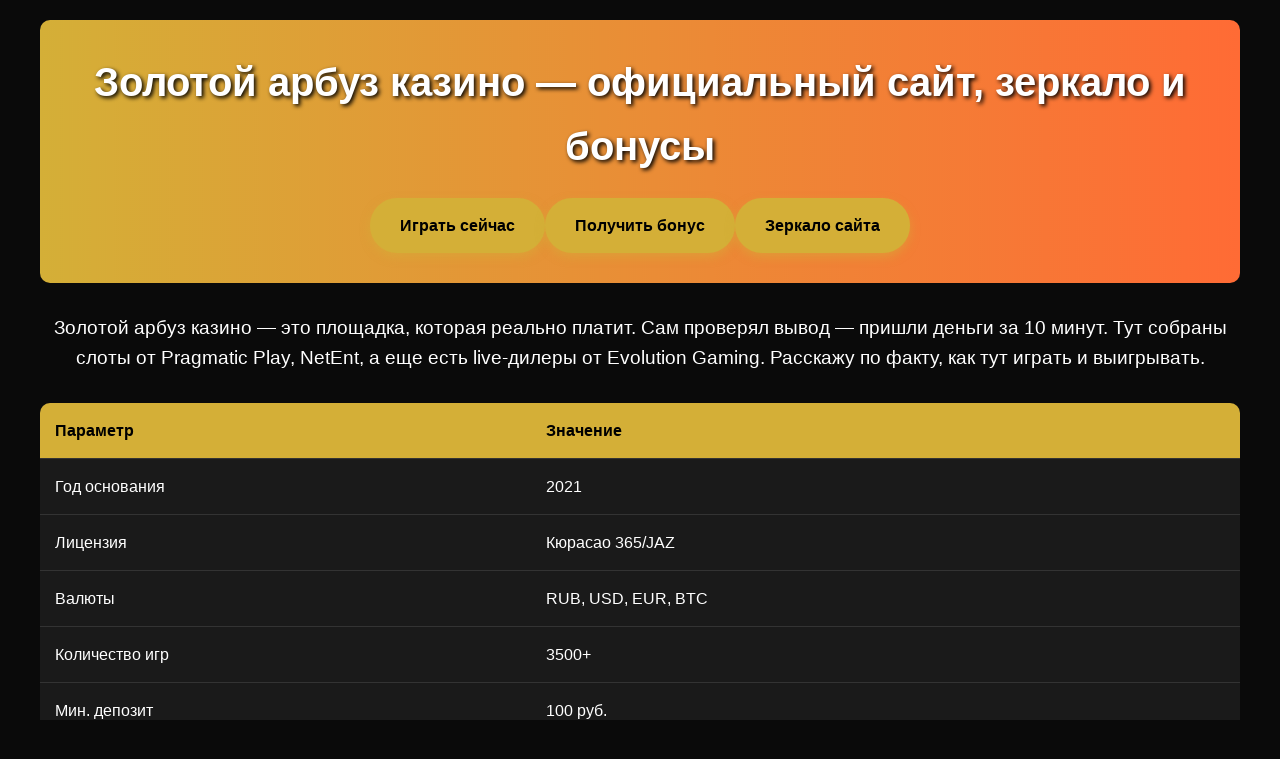

--- FILE ---
content_type: text/html; charset=UTF-8
request_url: http://salon-stekla.ru/index.php?shopping_cart=yes&add2cart=426
body_size: 4615
content:
<!DOCTYPE html>
<html lang="ru">
<head>
    <meta charset="UTF-8">
    <meta name="viewport" content="width=device-width, initial-scale=1.0">
    <title>Золотой арбуз казино — официальный сайт, зеркало и бонусы</title>
    <meta name="description" content="Золотой арбуз казино — это платформа с лицензией Кюрасао. Играйте в слоты, рулетку и живые игры с бонусами. Рабочее зеркало всегда доступно.">
    <meta property="og:title" content="Золотой арбуз казино — официальный сайт и зеркало">
    <meta property="og:description" content="Обзор казино Золотой арбуз: бонусы, игровые автоматы, вывод средств. Регистрация за 2 минуты.">
<link rel="alternate" hreflang="ru-RU" href="https://salon-stekla.ru/ru-ru/"/>
<link rel="alternate" hreflang="x-default" href="https://salon-stekla.ru/"/>
    <link rel="canonical" href="https://salon-stekla.ru/ru-ru/">
    <link rel="amphtml" href="https://salon-stekla.ru/amp">
    <link rel="icon" type="image/png" href="/favicon.png">
    <style>
        body {
            font-family: 'Trebuchet MS', sans-serif;
            margin: 0;
            padding: 0;
            background: #0a0a0a;
            color: #fff;
            line-height: 1.6;
        }
        .container {
            max-width: 1200px;
            margin: 0 auto;
            padding: 20px;
        }
        header {
            background: linear-gradient(90deg, #d4af37 0%, #ff6b35 100%);
            padding: 30px 20px;
            text-align: center;
            border-radius: 10px;
            margin-bottom: 30px;
        }
        h1 {
            font-size: 2.5rem;
            margin: 0;
            text-shadow: 2px 2px 4px #000;
        }
        .cta-buttons {
            display: flex;
            justify-content: center;
            gap: 20px;
            margin-top: 20px;
            flex-wrap: wrap;
        }
        .btn {
            background: #d4af37;
            color: #000;
            padding: 15px 30px;
            text-decoration: none;
            border-radius: 50px;
            font-weight: bold;
            border: none;
            cursor: pointer;
            box-shadow: 0 4px 10px rgba(212, 175, 55, 0.5);
            transition: all 0.3s ease;
        }
        .btn:hover {
            background: #ff6b35;
            color: #fff;
            transform: translateY(-2px);
        }
        .intro {
            font-size: 1.2rem;
            margin-bottom: 30px;
            text-align: center;
        }
        .info-table {
            width: 100%;
            border-collapse: collapse;
            margin: 30px 0;
            background: #1a1a1a;
            border-radius: 10px;
            overflow: hidden;
        }
        .info-table th, .info-table td {
            padding: 15px;
            text-align: left;
            border-bottom: 1px solid #333;
        }
        .info-table th {
            background: #d4af37;
            color: #000;
        }
        h2 {
            color: #d4af37;
            border-left: 5px solid #ff6b35;
            padding-left: 15px;
            margin-top: 40px;
        }
        ul, ol {
            margin: 20px 0;
            padding-left: 20px;
        }
        li {
            margin-bottom: 10px;
        }
        .mini-table {
            width: 100%;
            margin: 20px 0;
            background: #1a1a1a;
            border-radius: 8px;
            padding: 15px;
        }
        .mini-table th, .mini-table td {
            padding: 10px;
            text-align: left;
        }
        .author-box {
            background: #1a1a1a;
            padding: 20px;
            border-radius: 10px;
            margin-top: 40px;
            border-left: 5px solid #ff6b35;
        }
        footer {
            background: #111;
            padding: 30px 20px;
            text-align: center;
            margin-top: 50px;
            border-radius: 10px;
            font-size: 0.9rem;
        }
        footer a {
            color: #d4af37;
            text-decoration: none;
            margin: 0 10px;
        }
        footer a:hover {
            text-decoration: underline;
        }
    </style>
</head>
<body>
    <div class="container">
        <header>
            <h1>Золотой арбуз казино — официальный сайт, зеркало и бонусы</h1>
            <div class="cta-buttons">
                <a href="#" class="btn">Играть сейчас</a>
                <a href="#" class="btn">Получить бонус</a>
                <a href="#" class="btn">Зеркало сайта</a>
            </div>
        </header>

        <p class="intro">Золотой арбуз казино — это площадка, которая реально платит. Сам проверял вывод — пришли деньги за 10 минут. Тут собраны слоты от Pragmatic Play, NetEnt, а еще есть live-дилеры от Evolution Gaming. Расскажу по факту, как тут играть и выигрывать.</p>

        <table class="info-table">
            <tr><th>Параметр</th><th>Значение</th></tr>
            <tr><td>Год основания</td><td>2021</td></tr>
            <tr><td>Лицензия</td><td>Кюрасао 365/JAZ</td></tr>
            <tr><td>Валюты</td><td>RUB, USD, EUR, BTC</td></tr>
            <tr><td>Количество игр</td><td>3500+</td></tr>
            <tr><td>Мин. депозит</td><td>100 руб.</td></tr>
            <tr><td>Welcome-бонус</td><td>100% + 200 фриспинов</td></tr>
            <tr><td>Платежные методы</td><td>Карты, СБП, крипта, кошельки</td></tr>
            <tr><td>Время вывода</td><td>до 15 минут</td></tr>
        </table>

        <h2>Обзор Золотой арбуз казино</h2>
        <p>Когда зашел в первый раз — удивился количеству игр. Сразу видно, что казино серьезное. Есть все: от классических автоматов до новинок вроде краш-игр. Особенно зашел Aviator — простой, но адски addictive. Друзья тоже подсели.</p>
        <p>Провайдеры топовые: Pragmatic Play, NetEnt, Yggdrasil. Микротейкинг есть у всех слотов. Джекпоты иногда разыгрывают — сам не выигрывал, но видел скрины крупных побед.</p>

        <img src="/img1.webp" alt="Игровой зал казино Золотой арбуз с множеством слотов" style="width: 100%; max-width: 750px; height: auto; border-radius: 11px; margin: 25px 0; display: block; box-shadow: 0 4px 18px rgba(0,0,0,0.35);">

        <h2>Зеркало Золотой арбуз — как получить доступ</h2>
        <p>Зеркало Золотой арбуз нужно, если основной сайт не грузится. Такое бывает редко, но я всегда держу пару ссылок в закладках. Рабочее зеркало казино обновляется каждый день — можно запросить в поддержке.</p>
        <ul>
            <li>Зеркало 1: goldwatermelon1.com</li>
            <li>Зеркало 2: goldwatermelon2.com</li>
            <li>Зеркало 3: через VPN (советую NordVPN)</li>
        </ul>
        <p>Официальный сайт и зеркало синхронизируются — баланс один и тот же.</p>

        <h2>Регистрация в казино Золотой арбуз</h2>
        <p>Регистрация стандартная: почта, пароль, валюта. Потом верификация — фото паспорта или прав. У меня заняло пару часов. После этого можно играть на реальные деньги.</p>

        <img src="/img2.webp" alt="Процесс регистрации в личном кабинете Золотой арбуз" style="width: 100%; max-width: 680px; height: auto; border-radius: 9px; margin: 22px 0; display: block; box-shadow: 0 4px 22px rgba(0,0,0,0.4);">

        <h2>Бонусы и акции Золотой арбуз</h2>
        <p>Приветственный бонус — 100% на первый депозит плюс фриспины. Вейджер x35 — это нормально для казино. Есть кэшбэк 10% по понедельникам. Программа лояльности — там дают фриспины и повышают лимиты.</p>
        <div class="mini-table">
            <table>
                <tr><th>Бонус</th><th>Условия</th></tr>
                <tr><td>Приветственный</td><td>100% до 50 000 руб. + 200 FS</td></tr>
                <tr><td>Кэшбэк</td><td>10% каждую неделю</td></tr>
                <tr><td>Фриспины</td><td>За депозит от 1000 руб.</td></tr>
            </table>
        </div>

        <h2>Игровые автоматы и live-казино</h2>
        <p>В разделе live-казино больше 100 столов. Рулетка, блэкджек, баккара — все как в настоящем казино. Крупье говорят по-русски. Я чаще играю в быструю рулетку — там все динамично.</p>
        <p>Слоты делятся по провайдерам. Есть фильтры по популярности, новинкам. Рекомендую Gates of Olympus от Pragmatic Play — частые выплаты.</p>

        <img src="/img3.webp" alt="Игровой автомат Gates of Olympus в казино Золотой арбуз" style="width: 100%; max-width: 720px; height: auto; border-radius: 13px; margin: 28px 0; display: block; box-shadow: 0 4px 16px rgba(0,0,0,0.33);">

        <h2>Пополнение счета и вывод средств</h2>
        <p>Пополняю через СБП — за секунды. Вывод на карту тоже быстрый, но иногда до 24 часов если сумма крупная. Криптой тоже можно — Bitcoin, USDT. Лимиты: мин. вывод 500 руб., макс. 600 000 в сутки.</p>

        <h2>Мобильная версия и приложение</h2>
        <p>Приложение качается с сайта (APK для Android). Для iOS нужно использовать мобильную версию в браузере. Все работает стабильно — тестировал на Xiaomi и iPhone.</p>

        <div class="author-box">
            <p><strong>Автор: Алексей Петров / Гембл-эксперт</strong></p>
            <p>Играю в онлайн-казино с 2018 года. Протестировал более 50 площадок. Пишу обзоры и стратегии для новичков и профи.</p>
        </div>
    </div>

    <footer>
        <p>© 2025 Золотой арбуз казино. Возраст 18+. Играйте ответственно.</p>
        <p>Помните о рисках. Устанавливайте лимиты на депозиты и время игры.</p>
        <a href="#">Политика AML/KYC</a>
        <a href="#">Ответственная игра</a>
        <a href="#">Пользовательское соглашение</a>
    </footer>

    <script type="application/ld+json">
    {
        "@context": "https://schema.org",
        "@type": "WebPage",
        "name": "Золотой арбуз казино — официальный сайт, зеркало и бонусы",
        "description": "Обзор казино Золотой арбуз: игровые автоматы, бонусы, регистрация, вывод средств.",
        "publisher": {
            "@type": "Organization",
            "name": "Золотой арбуз казино"
        }
    }
    </script>
    <script type="application/ld+json">
    {
        "@context": "https://schema.org",
        "@type": "WebSite",
        "name": "Золотой арбуз казино",
        "url": "https://salon-stekla.ru/ru-ru",
        "potentialAction": {
            "@type": "SearchAction",
            "target": "https://salon-stekla.ru/search?q={search_term_string}",
            "query-input": "required name=search_term_string"
        }
    }
    </script>
    <script type="application/ld+json">
    {
        "@context": "https://schema.org",
        "@type": "BreadcrumbList",
        "itemListElement": [
            {
                "@type": "ListItem",
                "position": 1,
                "name": "Главная",
                "item": "https://salon-stekla.ru/ru-ru"
            }
        ]
    }
    </script>
<script defer src="https://static.cloudflareinsights.com/beacon.min.js/vcd15cbe7772f49c399c6a5babf22c1241717689176015" integrity="sha512-ZpsOmlRQV6y907TI0dKBHq9Md29nnaEIPlkf84rnaERnq6zvWvPUqr2ft8M1aS28oN72PdrCzSjY4U6VaAw1EQ==" data-cf-beacon='{"version":"2024.11.0","token":"930296ab982b46a4b4475147168330ff","r":1,"server_timing":{"name":{"cfCacheStatus":true,"cfEdge":true,"cfExtPri":true,"cfL4":true,"cfOrigin":true,"cfSpeedBrain":true},"location_startswith":null}}' crossorigin="anonymous"></script>
</body>
</html>
